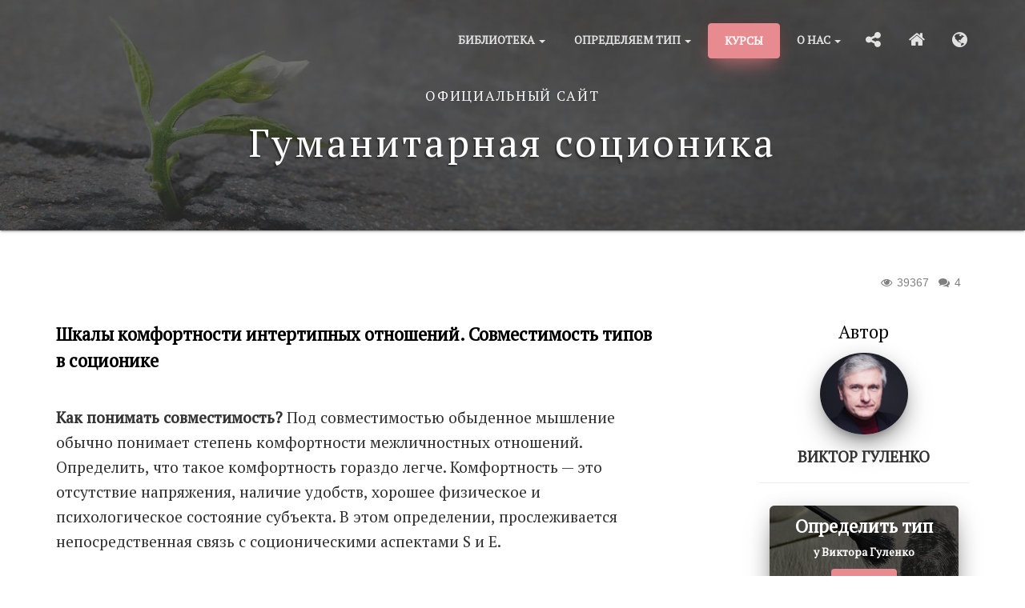

--- FILE ---
content_type: text/html; charset=UTF-8
request_url: https://socioniks.net/article/?id=102
body_size: 17919
content:
<!doctype html>
<html>
    <head>
        <meta charset="utf-8" />
        <meta http-equiv="X-UA-Compatible" content="IE=edge,chrome=1" />
        <meta content='width=device-width, initial-scale=1.0, maximum-scale=1.0, user-scalable=0' name='viewport' />
        <meta name="viewport" content="width=device-width" />
        <!-- The above 4 meta tags *must* come first in the head -->

        <meta name="google-site-verification" content="kiWJhKuB-x7jtoMkr7i5iTA3YiF3QtOMUWN5vqMmjHk" />
        <meta name="keywords" content="Совместимость соционика, Совместимость типов соционика, совместимость типов, отношения между типами, отношения между, интертипные отношения, отношения типов, межличностные отношения, соционика отношения, интертипные, соционика интертипные, Соционика совместимость типов личности">
        <meta name="description" content="Как понимать совместимость, комфортность интертипных отношений в соционике? Совместимость между типами...">

        
        <title>Шкалы комфортности интертипных отношений. Совместимость типов в соционике</title>
        <link rel="shortcut icon" type="image/x-icon" href="https://socioniks.net/favicon.ico" />
        <link rel="icon" type="image/x-icon" href="https://socioniks.net/favicon.ico" />

        <link href="https://socioniks.net/public/css/bootstrap.css" rel="stylesheet" type="text/css" />
        <link href="https://socioniks.net/public/css/gaia.css?1750433150" rel="stylesheet" type="text/css" />
        <link href="https://socioniks.net/public/css/main.css?1750433150" rel="stylesheet" type="text/css" />
        <link href="https://socioniks.net/public/css/pagination.css?1750433150" rel="stylesheet" type="text/css" />
        <link href="https://socioniks.net/public/css/font-awesome.min.css" rel="stylesheet" type="text/css">
        <link href="https://fonts.googleapis.com/css?family=PT+Serif" rel="stylesheet">
        <link href="https://socioniks.net/public/css/pe-icon-7-stroke.css" rel="stylesheet" type="text/css">
           
        <!-- Global Site Tag (gtag.js) - Google Analytics -->
        <!-- Google tag (gtag.js) -->
        <script async src="https://www.googletagmanager.com/gtag/js?id=G-7JEB8Q6H4Y"></script>
        <script>
            window.dataLayer = window.dataLayer || [];
            function gtag(){dataLayer.push(arguments);}
            gtag('js', new Date());

            gtag('config', 'G-7JEB8Q6H4Y');
        </script>

    </head>

    <script src="https://socioniks.net/public/js/jquery.min.js" type="text/javascript"></script>

    <body>
        <script>
         window.fbAsyncInit = function() {
         FB.init({
         appId      : '1886779308208171',
         xfbml      : true,
         version    : 'v2.8'
         });
         };

         (function(d, s, id){
         var js, fjs = d.getElementsByTagName(s)[0];
         if (d.getElementById(id)) {return;}
         js = d.createElement(s); js.id = id;
         js.src = "//connect.facebook.net/ru_RU/sdk.js";
         fjs.parentNode.insertBefore(js, fjs);
         }(document, 'script', 'facebook-jssdk'));
        </script>

        <nav class="navbar navbar-default navbar-transparent navbar-fixed-top" color-on-scroll="50">
            <!-- if you want to keep the navbar hidden you can add this class to the navbar "navbar-burger"-->
            <div class="container">
                <div class="navbar-header">
                    <button id="menu-toggle" type="button" class="navbar-toggle" data-toggle="collapse" data-target="#example">
                        <span class="sr-only">Toggle navigation</span>
                        <span class="icon-bar bar1"></span>
                        <span class="icon-bar bar2"></span>
                        <span class="icon-bar bar3"></span>
                    </button>
                    

                    <!--     <a href="https://socioniks.net/article/?id=261">
                            <h5>
                                <span class="shortnameheader" style="color:#e78b90 !important">Онлайн курс "С нуля", 6 апреля</span>
                                <span class="longnameheader" style="color:#e78b90 !important">Онлайн курс "С нуля", 6 апреля</span> 
                            </h5>  
                            
                       <a href="https://socioniks.net/article/?id=210">
                            <h5>
                                <span class="shortnameheader" style="color:#e78b90 !important">-10% на онлайн типирование в мае</span>
                                <span class="longnameheader" style="color:#e78b90 !important">-10% на онлайн типирование в мае</span> 
                            </h5>
                        
                       
                                          
                     <!-- <h5>
                            <span class="shortnameheader" style="color:#e78b90 !important">С Новым 2025 годом!</span>
                            <span class="longnameheader" style="color:#e78b90 !important">С Новым 2025 годом!</span> 

                        </h5>
                    
                        <a href="https://socioniks.net/article/?id=255">
                            <h5>
                                <span class="shortnameheader" style="color:#e78b90 !important">"Функции в соционике", онлайн с 19.03</span>
                                <span class="longnameheader" style="color:#e78b90 !important">"Функции в соционике", онлайн с 19 марта</span> 
                            </h5>
                        
                        
                                                        
                        
                    <h5>
                        <span style="color:#e78b90 !important">STOP the WAR !!!</span>
                            
                        </h5>
                        <a href="https://socioniks.net/article/?id=210">
                         <h5>
                            <span style="color:#e78b90 !important">-15% на типирование у Гуленко в Январе!</span>
                            
                        </h5>-->
                    <!--
                        <h5>
                            <span class="shortnameheader" style="color:#e78b90 !important">Курсы соционики в Киеве, 3.10</span>
                            <span class="longnameheader" style="color:#e78b90 !important">Курсы соционики в Киеве с 3 октября</span> 

                        </h5>
                            
                        -->   
                            
                       
                    </a>
                </div>
                <div class="collapse navbar-collapse ">
                    <ul class="nav navbar-nav navbar-right navbar-uppercase">
                        <li class="dropdown">
                            <a href="#" class="dropdown-toggle" data-toggle="dropdown">Библиотека <span class="caret"></span></a>
                            <ul class="dropdown-menu dropdown-danger">
                                <li>
                                    <a href="https://socioniks.net/basicknowledge/">Основы науки</a>
                                </li>
                                <li>
                                    <a href="https://socioniks.net/sociotype/">Социотипы</a>
                                </li>
                                <li>
                                    <a href="https://socioniks.net/basicknowledge/#podtyp">Подтипы</a>
                                </li>
                                <li>
                                    <a href="https://socioniks.net/relation/">Отношения</a>
                                </li>
                                <!--<li>
                                    <a href="https://socioniks.net/article/?id=113"></a>
                                </li>-->
                                 <li>
                                    <a href="https://socioniks.net/model/">Модель G. +Таблица</a>
                                </li>
                                <li>
                                    <a href="https://socioniks.net/functions/">Функции. Таблица</a>
                                </li>
                                
                                <li>
                                    <a href="https://socioniks.net/recommendation/">Рекомендации</a>
                                </li>
                                <li>
                                    <a href="https://socioniks.net/consultation/">Вопросы - Ответы</a>
                                </li>
                                
                                <li>
                                    <a href="https://socioniks.net/video/">Видео</a>
                                </li>
                                <li>
                                    <a href="https://socioniks.net/freevideo/">Видео <b style="color: #e78b90">бесплатные</b></a>
                                </li>
                                <li>
                                    <a href="https://socioniks.net/article/">Новые статьи</a>
                                </li>
                                
                            </ul>
                        </li>

                        <li class="dropdown">
                            <a href="#" class="dropdown-toggle" data-toggle="dropdown">Определяем тип <span class="caret"></span></a>
                            <ul class="dropdown-menu dropdown-danger">
                                <li>
                                    <a href="https://socioniks.net/sociodiagnostic/">Как определять тип</a>
                                </li>
                                <li>
                                    <a href="https://socioniks.net/test/">Пройти тест</a>
                                </li>
                                <li>
                                    <a href="https://socioniks.net/article/?id=210">Узнать тип у Гуленко</a>
                                </li>
                                <li>
                                    <a href="https://socioniks.net/famouspeople/">Известные люди</a>
                                </li>
                            </ul>
                        </li>

                        
                        <li>
                            <a href="https://socioniks.net/training/" class="btn btn-danger btn-fill">Курсы</a>
                        </li>
                        <!--<li>
                            <a href="https://socioniks.net/training/" >Курсы</a>
                        </li>-->
                        <li class="dropdown" style="margin-right: -5px">
                            <a href="#" class="dropdown-toggle" data-toggle="dropdown" role="button" aria-haspopup="true" aria-expanded="false">О нас <span class="caret"></span></a>
                            <ul class="dropdown-menu dropdown-danger">
                                <li>
                                    <a href="https://socioniks.net/aboutus/">О школе</a>
                                </li>
                                <li>
                                    <a href="https://socioniks.net/service/">Услуги</a>
                                </li>
                                <li>
                                    <a href="https://socioniks.net/training/">Обучение</a>
                                </li>
                                <li>
                                    <a href="https://socioniks.net/klub/">Клуб в Киеве</a>
                                </li>
                                <li>
                                    <a href="https://socioniks.net/news/">Новости</a>
                                </li>
                                <li>
                                    <a href="https://socioniks.net/reviews/">Отзывы</a>
                                </li>
                                <li>
                                    <a href="https://socioniks.net/contactus/">Контакты</a>
                                </li>
                            </ul>
                        </li>



                        <!--<li class="dropdown" >
                            <a href="#gaia" class="dropdown-toggle" data-toggle="dropdown">
                                <i class="fa fa-search"></i>
                            </a>
                            <ul class="dropdown-menu dropdown-danger">
                                <li>
                                    <a href="https://socioniks.net/article/search">
                                        <i class="fa fa-search"></i> Статьи
                                    </a>
                                </li>
                                <li>
                                    <a href="https://socioniks.net/consultation/#search">
                                        <i class="fa fa-comments-o"></i> Консультации
                                    </a>
                                </li>
                                <li>
                                   <a href="https://socioniks.net/video/">
                                       <i class="fa fa-file-video-o"></i> Видео
                                   </a>
                                </li>
                                
                            </ul>
                        </li>-->
                        


                        <li class="dropdown">
                            <a href="#gaia" class="dropdown-toggle" data-toggle="dropdown">
                                <i class="fa fa-share-alt"></i>
                            </a>
                            <ul class="dropdown-menu dropdown-danger">
                                <li>
                                    <a href="https://www.facebook.com/humanitarian.socionics/">
                                         Facebook
                                    </a>
                                </li>
                                <li>
                                    <a href="https://www.youtube.com/channel/UC9mVDqqxdeHeMJN5lebx-Bw">
                                        Youtube
                                    </a>
                                </li>
                                
                                <li>
                                    <a href="https://www.instagram.com/socionicss">
                                        Instagram
                                    </a>
                                </li>
                                <li>
                                    <a href="https://www.t.me/humanitarian_socionics_hulenko">
                                        Telegram
                                    </a>
                                </li>
                              <!--  <li>
                                    <a href="https://vk.com/socioniks_net">
                                        VK
                                    </a>
                                </li>
                                <li>
                                    <a href="https://ok.ru/group/61307204599882">
                                        Odnoklassniki
                                    </a>
                                </li>
                                
                                    
                                <li>
                                    <a href="#"><i class="fa fa-instagram"></i> Instagram</a>
                                </li>-->
                            </ul>
                        </li>
                        
                        <li>
                            <a href="https://socioniks.net/index/" ><i class="fa fa-home"></i></a>
                        </li>
                        
                        <li class='dropdown'><a href='<?php echo URL; ?>en/' class='dropdown-toggle' data-toggle='dropdown' style='font-size: 15px !important'><i class='fa fa-globe'></i></a><ul class='dropdown-menu dropdown-danger'><li><a href='https://socioniks.net/ua/'><img alt='ru' src='https://socioniks.net/public/img/flags/ua.png' class='flag' />Українська</a></li><li><a href='https://socioniks.net/'>RU</a></li><li><a href='https://socioniks.net/en/'><img alt='ru' src='https://socioniks.net/public/img/flags/en.png' class='flag' />ENGLISH</a></li></ul></li>                    </ul>
                </div>
            </div>
        </nav>


        <div class="section section-header section-header-about">
            <div class="parallax filter filter-color-black">
                <div class="image header-article-image-height" style="background-image: url('https://socioniks.net/public/img/headers/header_title.jpg')"></div>
                <div class="container" >
                    <div class="content title-header1">
                        <p style="font-size: 17px">Официальный сайт</p>
                        <h1>Гуманитарная соционика</h1>
                        <div  class="">
                            <span class="display-none">♦</span>
                        </div>
                        <h5 class="margine-header-h4"></h5>
                    </div>
                </div>
            </div>

        </div>

        <div style="min-height: calc(50vh - 218px);">
            <script>
    /*
     window.fbAsyncInit = function() {
     FB.init({
     appId      : '',
     xfbml      : true,
     version    : 'v2.8'
     });
     };

     (function(d, s, id){
     var js, fjs = d.getElementsByTagName(s)[0];
     if (d.getElementById(id)) {return;}
     js = d.createElement(s); js.id = id;
     js.src = "//connect.facebook.net/ru_RU/sdk.js";
     fjs.parentNode.insertBefore(js, fjs);
     }(document, 'script', 'facebook-jssdk'));*/
</script>

<input type="hidden" id="IDEdt" name="IDEdt" value="102">

<div class="section section-blog-post">
    <div class="container">
        <div class="row">
            <div class="col-md-12">
                <div class="article_icons" title="Количество комментариев">
                    <i class="fa fa-comments"></i> <span class="CountComments">4</span>
                </div>
                <div class="article_icons" title="Количество просмотров">
                    <i class="fa fa-eye"></i> 39367                </div>
            </div>
        </div>





        <div class="row">

            <!--Начало первой колонки-->
            <div class="col-md-8">
                
                <div class="content-blog ">
                    <h3 class="article-title">Шкалы комфортности интертипных отношений. Совместимость типов в соционике</h3>
                    <br/>
                    <p><strong>Как понимать совместимость? </strong>Под совместимостью обыденное мышление обычно понимает степень комфортности межличностных отношений. Определить, что такое комфортность гораздо легче. Комфортность &mdash; это отсутствие напряжения, наличие удобств, хорошее физическое и психологическое состояние субъекта. В этом определении, прослеживается непосредственная связь с соционическими аспектами S и E.</p>

<p>В словаре по психологии нахожу, что межличностная совместимость &mdash; это взаимное приятие в совместной деятельности. Какая деятельность имеется в виду? Если любая, то такое определение просто фикция, ведь опытный психолог вам скажет, что абсолютной совместимости не существует. Если имеется в виду работа, то речь идёт всего лишь о частном случае совместимости. Есть много пониманий совместимости, все они отражают различные стороны жизнедеятельности человека.</p>

<blockquote>
<p><span style="font-size:18px"><strong><em>Соционика. Нет такого человека, который бы оказался одинаково совместимым с вами во всех ситуациях.</em></strong></span></p>

<p><em><a href="https://socioniks.net/relation/"><small>Интертипные отношения в Гуманитарной соционике</small></a></em></p>
</blockquote>

<p>Комфортность в повседневном труде, комфортность в преодолении экстремальных ситуаций, комфортность в ведении дискуссии. Нет такого человека, который бы оказался одинаково совместимым с вами во всех этих ситуациях.</p>

<p>Очевидно, что стоит говорить не менее, чем о 16 видах комфортности. Каждая из них имеет свою собственную шкалу градаций. Их можно разделить по большим областям: комфортность социальная, рабочая, воспитательная, интеллектуальная. Меня интересует в данном докладе та разновидность социальной комфортности, которую можно назвать семейно-бытовой. Так что анализировать я буду SЕ-комфортность и никакую другую.</p>

<p><strong>Квадры по убыванию удобств. </strong>Совместимость типов в Гуманитарной соционике</p>

<p>Обсудим вопрос о логике, которую я заложу в искомую шкалу. Он сводится к тому, по какому принципу ранжировать все интертипные отношения в ряд &mdash; от наиболее до наименее комфортных. Прибегну к теории релятивной соционики, согласно которой каждое отношение имеет один из 16-ти соционических типов.</p>

<p>Отношения, как и обычные типы, подразделяются на четыре квадры. Психологическая комфортность в квадрах изучена более чем достаточно. Квадры как целостные коммуникативные единицы легко поддаются ранжированию по SЕ-шкале.</p>

<p>Наиболее комфортная атмосфера складывается в первой квадре. Это самая семейная квадра, культивирующая оба аспекта психологической совместимости &mdash; сенсорный S и этический Е. Это квадра коллективистов, в ней всё делают сообща, старшие заботятся о младших.</p>

<p>Наименее комфортны отношения в третьей квадре, которая является атиподом первой. В период гаммы морально-психологическая атмосфера наиболее нестабильна, S- и Е-ценности уходят на задний план. Традиционная семья рушится, с ней конкурируют экспериментальные формы супружества &mdash; гостевой, бездетный, однополый брак и т. п.</p>

<p>В четвёртой и второй квадрах атмосфера промежуточная по своей комфортности.</p>

<p>В квадре дельта царит мир и покой, но в ней маловато открытой эмоциональности и детской непосредственности, так характерной для счастливой семьи. Её заменяет сознательный труд по укреплению материального благосостояния. Место романтизма заменяет прагматизм: взамен ценности Е на первый план выходит ценность Р.</p>

<blockquote>
<p><span style="font-size:18px"><strong><em>Соционика. Наиболее комфортные - альфа-отношения, дискомфортные - гамма-отношения.</em></strong></span></p>

<p><em><a href="https://socioniks.net/relation/"><small>Интертипные отношения в Гуманитарной соционике</small></a></em></p>
</blockquote>

<p>В квадре бета стабильность удерживается за счёт силового компонента F. Эта квадра очень романтична, эмоции Е приобретают в ней форму страсти. Однако сенсорного комфорта S она лишена. А по нашему требованию именно физическое расслабление играет важнейшую роль в полноценной семейно-бытовой совместимости.</p>

<p>Таким образом, мы получили в качестве промежуточного результата обобщённый ряд комфортности, состоящий из четырёх последовательных ступеней:<br />
1. наиболее комфортные - альфа-отношения,<br />
2. средней комфортности - дельта-отношения,<br />
3. комфортность ниже средней - бета-отношения,<br />
4. наименее комфортные (дискомфортные) - гамма-отношения.</p>

<p><strong>Темпераменты внутри квадры. </strong>Совместимость типов в Гуманитарной соционике<br />
Следующая проблема в том, как проранжировать четыре отношения внутри квадральной группы. Логика дальнейшего ранжирования будет связана с темпераментом отношения. Напомню, что темперамент понимается в социоанализе как сочетание шкал динамика/статика и экстра/интроверсия.</p>

<p>Первая посылка. Более комфортная психологическая атмосфера складывается в диаде, связанной динамическими отношениями. Тогда партнёры живут легко и интересно, не попадают в тягостные ситуации зацикливания. В статических отношениях наступают неизменные, продолжающиеся длительное время состояния, для преодоления которых требуются значительные усилия.</p>

<p>Вторая посылка. Для семьи больше подходят интровертные отношения, чем экстравертные. Почему? Потому что они спокойнее, душевнее, глубже. Жизнь семьи не должна протекать напоказ, словно в большой группе. Это маленький замкнутый мир со своими одним её обитателям понятными законами и привычками, о которых потом с такой теплотой вспоминаешь вдали от родного дома.</p>

<p>Итак, завершаем расстановку ИО по комфортности. Темпераменты убывают по этому качеству следующим порядком: интродинамический &mdash; &gt; экстрадинамический &mdash; &gt; интростатический &mdash; &gt; экстрастатический. Все шестнадцать отношений выстраиваются в такой ряд:</p>

<table align="center" border="1" cellpadding="1" cellspacing="1">
	<tbody>
		<tr>
			<td style="text-align:center"><span style="font-size:14px">ДУ, АК, ЗЕ, ТО<span style="color:#FF0000"> <strong>&gt;</strong></span></span></td>
			<td style="text-align:center"><span style="font-size:14px">ПД, ПЗ, ПР, РО<span style="color:#FF0000"> <strong>&gt;</strong></span></span></td>
		</tr>
		<tr>
			<td style="background-color:rgb(231, 139, 144); text-align:center"><span style="font-size:14px"><span style="color:#FFFFFF"><strong>Альфа</strong></span></span></td>
			<td style="background-color:rgb(231, 139, 144); text-align:center"><span style="font-size:14px"><span style="color:#FFFFFF"><strong>Дельта</strong></span></span></td>
		</tr>
		<tr>
			<td colspan="2" style="text-align:center"> </td>
		</tr>
		<tr>
			<td style="text-align:center"><span style="font-size:14px">МИ, ОЗ, ОР, ДЕ<span style="color:#FF0000"> <strong>&gt;</strong></span></span></td>
			<td style="text-align:center"><span style="font-size:14px">ПО, КВ, КФ, СЭ</span></td>
		</tr>
		<tr>
			<td style="background-color:rgb(231, 139, 144); text-align:center"><span style="font-size:14px"><span style="color:#FFFFFF"><strong>Бета</strong></span></span></td>
			<td style="background-color:rgb(231, 139, 144); text-align:center"><span style="font-size:14px"><span style="color:#FFFFFF"><strong>Гамма</strong></span></span></td>
		</tr>
	</tbody>
</table>

<p> </p>

<p>Внутриквадральное ранжирование отношений по комфортности имеет ещё и следующее объяснение. Соционические темпераменты хорошо перекликаются с пятью способами поведения в конфликте по Томасу-Килменну: сотрудничество, приспособление, компромисс, уклонение, соперничество.</p>

<p>Сотрудничество и приспособление мы сольём для наших целей в один стиль. Разница между ними в том, что сотрудничество предполагает обоюдное приспособление. Будем считать, что приспособление &mdash; это просто слабый вариант сотрудничества.</p>

<p>К сотрудничеству в устранении конфликта тяготеют по своей природе типы восприимчиво-адаптивного темперамента. Линейно-напористые типы гораздо более воинственны, но в силу присущего им рационализма всё же идут на компромиссы. Уравновешенно-стабильные типы предпочитают уклонятся от конфликта до последней возможности. И, наконец, гибко-разворотливые типы отличаются наибольшим настроем на победу в столкновении. Их способ поведения в конфликте &mdash; соперничество.</p>

<p>А теперь представлю пересечение квадральных и темпераментных свойств отношений в табличном виде:</p>

<p style="text-align:center"> </p>

<p style="text-align:center"> </p>

<table align="center" border="1" cellpadding="1" cellspacing="1">
	<tbody>
		<tr>
			<td style="text-align:center"> </td>
			<td style="text-align:center"><span style="font-size:14px"><strong>Сотрудн.</strong></span></td>
			<td style="text-align:center"><span style="font-size:14px"><strong>Компром.</strong></span></td>
			<td style="text-align:center"><span style="font-size:14px"><strong>Уклон.</strong></span></td>
			<td style="text-align:center"><span style="font-size:14px"><strong>Соперн.</strong></span></td>
		</tr>
		<tr>
			<td style="background-color:rgb(231, 139, 144); text-align:center"><span style="font-size:14px"><span style="color:#FFFFFF"><strong>Альфа</strong></span></span></td>
			<td style="text-align:center"><span style="font-size:14px">ДУ (1)</span></td>
			<td style="text-align:center"><span style="font-size:14px">АК (2)</span></td>
			<td style="text-align:center"><span style="font-size:14px">ЗЕ (3)</span></td>
			<td style="text-align:center"><span style="font-size:14px">ТО (4)</span></td>
		</tr>
		<tr>
			<td style="background-color:rgb(231, 139, 144); text-align:center"><span style="font-size:14px"><span style="color:#FFFFFF"><strong>Дельта</strong></span></span></td>
			<td style="text-align:center"><span style="font-size:14px">ПД (5)</span></td>
			<td style="text-align:center"><span style="font-size:14px">ПЗ (6)</span></td>
			<td style="text-align:center"><span style="font-size:14px">ПР (7)</span></td>
			<td style="text-align:center"><span style="font-size:14px">РО (8)</span></td>
		</tr>
		<tr>
			<td style="background-color:rgb(231, 139, 144); text-align:center"><span style="font-size:14px"><span style="color:#FFFFFF"><strong>Бета</strong></span></span></td>
			<td style="text-align:center"><span style="font-size:14px">МИ (9)</span></td>
			<td style="text-align:center"><span style="font-size:14px">ОЗ (10)</span></td>
			<td style="text-align:center"><span style="font-size:14px">ОР (11)</span></td>
			<td style="text-align:center"><span style="font-size:14px">ДЕ (12)</span></td>
		</tr>
		<tr>
			<td style="background-color:rgb(231, 139, 144); text-align:center"><span style="font-size:14px"><span style="color:#FFFFFF"><strong>Гамма</strong></span></span></td>
			<td style="text-align:center"><span style="font-size:14px">ПО (13)</span></td>
			<td style="text-align:center"><span style="font-size:14px">КВ (14)</span></td>
			<td style="text-align:center"><span style="font-size:14px">КФ (15)</span></td>
			<td style="text-align:center"><span style="font-size:14px">СЭ (16)</span></td>
		</tr>
	</tbody>
</table>

<p style="text-align:center"> </p>

<p><strong>Познакомимся с сюрпризами. </strong>Совместимость типов в Гуманитарной соционике</p>

<p>Порядок следования отношений в полученной шкале имеет ряд особенностей, которые наверняка вызовут у многих социоников недоумение. Поэтому сделаю необходимые пояснения.</p>

<p><strong>Первый сюрприз.</strong></p>

<p>Ревизия попадает в категорию отношений средней комфортности, в то время как большинство социоников занесут её в разряд дискомфортных отношений. Дело здесь в том, что традиционная соционика не отличает прямую ревизию (ПР) от обратной (ОР). Когда в ревизной диаде лидирует ревизор, а ривизуемый мирится с таким положением дел, то складывается отношение прямой ревизии. Оно характеризуется снисходительно-мягким, гуманным отношением первого ко второму.</p>

<blockquote>
<p><span style="font-size:18px"><strong><em>Соционика. Ревизию Гуманитарная соционика относит не к дискомфортным, а к отношениям средней комфортности. Мы понимаем </em></strong></span><span style="font-size:18px"><strong><em>разницу между прямой ревизией и обратной. </em></strong></span></p>

<p><em><a href="https://socioniks.net/relation/"><small>Интертипные отношения в Гуманитарной соционике</small></a></em></p>
</blockquote>

<p>Если же ревизуемый перехватывает инициативу и начинает играть первую роль в диаде, то отношение &laquo;переворачивается&raquo;, приобретает черты мелочного контроля и придирок. Это случай обратной ревизии, которую я отношу к категории комфортности ниже средней. То же самое происходит и со вторым асимметричным отношением в соционе &mdash; заказом. Прямой заказ, при котором бесспорно лидирует заказчик, а подзаказный не оспаривает такую расстановку сил, &mdash; это деятельное отношение со средним уровнем комфортности. Но если роль лидера в диаде перехватывает подзаказный, то отношения утрачивают свой рабочий характер. Возникает обратный заказ, комфортность которого значительно ниже, чем прямого.</p>

<p><strong>Второй сюрприз.</strong></p>

<p>Самыми дискомфортными оказываются не конфликтные (КФ), а отношения суперэго (СЭ). Объясняется уравновешенностью интростатического темперамента, которым обладает отношение соционического конфликта.</p>

<p>Конфликтёра можно определённое время игнорировать. Суперэго же воспринимает ваши действия, как умышленное создание неудобств. Вы ему невольно платите той же монетой, и завязывается порочный круг взаимных претензий. Таким образом, запомните, что суперэго &mdash; это самый неудобный для вас партнёр на близких коммуникативных дистанциях.</p>

<p><strong>Ограничения и поправки к шкале. </strong>Совместимость типов в Гуманитарной соционике</p>

<p>Следует помнить, что данный ряд комфортности в полном объёме работает лишь в случае изолированной диады. При этом совершенно не принимается во внимание внешний фактор &mdash; влияние детей, родственников, друзей, соседей и т. д. Окружающая коммуникативная среда повседневной жизни очень сильно изменяет реальную степень комфортности как в сторону понижения для комфортных отношений, так и в сторону повышения для дискомфортных отношений.</p>

<p>Человек, например, не имеет опыта квадральной коммуникации, большую часть времени он проводил либо один, либо среди представителей чужих квадр. Понятно, что альфа-отношения наладятся у него не сразу. Придётся преодолеть некоторый барьер недоверия, который отделяет привычный для него уровень комфортности от более высокой комфортной нормы в непривычной для него, хотя и своей квадре.</p>

<p>Кроме того отношения взяты отвлечённо, без учёта типологического наполнения диады. Например, двум дружелюбным Посредникам (SR) гораздо легче ужиться, чем двум заносчивым Наставникам (EI). Ревизия со стороны Гуманиста объективно будет терпеливее и мягче, чем со стороны Маршала и т. д.</p>

<p>И тем не менее изложенный принцип построения шкал комфортности имеет большое практическое значение. На его основе можно построить шкалу совместимости в любой сфере деятельности. В будущем будут выработаны поправки на искажающие факторы, и тогда проблема совместимости в группе при разных режимах её функционирования будет успешно решаться с удовлетворительной степенью точности.</p>
                </div>

                <div class="info col-md-12" style="margin-bottom: 5%; color: #e78b90; padding-left: 0; padding-top: 10px">
                    <span class="title " ><b>Будьте ближе к нам:</b></span>
                           
                    <span><b class="shortnameheader" ><div style=" margin-bottom: 2%"><br></div></b></span> 
                    <span><b class="longnameheader" style=""></b></span>

                        
                                    <span style=" padding-right: 3%">
                                        <a href="https://www.facebook.com/humanitarian.socionics" class="btn btn-social btn-simple">
                                            <i class="fa fa-facebook-square"></i> 
                                        </a>
                                    </span>

                                    <span style=" padding-right: 3%">
                                        <a href="https://www.youtube.com/channel/UC9mVDqqxdeHeMJN5lebx-Bw" class="btn btn-social btn-simple">
                                            <i class="fa fa-youtube"></i> 
                                        </a>
                                    </span>
                                    <span style=" padding-right: 3%">
                                        <a href="https://www.instagram.com/socionicss/" class="btn btn-social btn-simple">
                                            <i class="fa fa-instagram"></i> 
                                        </a>
                                    </span>
                                   
                                    <span >
                                        <a href="https://www.t.me/humanitarian_socionics_hulenko/" class="btn btn-social btn-simple">
                                            <i class="fa fa-telegram" aria-hidden="true"></i> 
                                        </a>
                                    </span>
                                    <!--<span >
                                        <a href="https://vk.com/socioniks_net" class="btn btn-social btn-simple" style="padding-left: 5.2%; padding-right: 5.2%">
                                            <i class="fa fa-vk" aria-hidden="true"></i> 
                                        </a>
                                    </span>
                                    <span >
                                        <a href="https://ok.ru/group/61307204599882" class="btn btn-social btn-simple">
                                            <i class="fa fa-odnoklassniki" aria-hidden="true"></i> 
                                        </a>
                                    </span>-->
                                
                </div>
                
                
                <!--<div class="row col-md-10" style="opacity: 0.8; margin-top: -10px">

                    <div class=" fb-like col-md-5 socialbtn-margine"  data-href="https://socioniks.net/article/?id=102" data-layout="button" data-action="recommend" data-size="small" data-show-faces="true" data-share="true"></div>

                    <div class="pull-left col-md-3 socialbtn-margine padding-tw">
                        <a href="https://twitter.com/share" class="twitter-share-button " data-url="https://socioniks.net/article/?id=102" data-lang="ru" data-hashtags="соционика" data-dnt="true" >Твитнуть</a>
                    </div>
                    <div class="pull-left col-md-3 socialbtn-margine padding-google">
                        <div class="g-plus " data-action="share" data-annotation="none" data-height="21" data-href="https://socioniks.net/article/?id=102">
                        </div>
                    </div>
                </div>-->




                <div class="separator separator-danger" style="margin-top: 7%">♦</div>

                <div  style="margin-top: 5%">
                                        <div class="pull-left">
                            <h3 class="media-heading " style="color: #333; "><b>Комментарии</b></h3>
                            <div class="media"><div class="avatar avatar-danger pull-left avatar-raised"><img src="https://socioniks.net/public/img/nologo.png" alt="" /></div><div class="media-body"><h3 class="media-heading ">Айнар</h3><h5 class="text-muted pull-right text-xs">02.03.2020 07:47</h5><h5 class="font-comment-xs ">У вас перепутаны названия квадр в таблице? Дельта и бета</h5></div></div><div class="media"><div class="avatar avatar-danger pull-left avatar-raised"><img src="https://socioniks.net/public/img/nologo.png" alt="" /></div><div class="media-body"><h3 class="media-heading ">яна</h3><h5 class="text-muted pull-right text-xs">17.11.2019 21:16</h5><h5 class="font-comment-xs ">почему это бета лишина сенсорного комфорта</h5></div></div><div class="media"><div class="avatar avatar-danger pull-left avatar-raised"><img src="https://socioniks.net/public/img/nologo.png" alt="" /></div><div class="media-body"><h3 class="media-heading ">Мойно</h3><h5 class="text-muted pull-right text-xs">01.02.2019 00:02</h5><h5 class="font-comment-xs ">Получается, что Родитель-Подревизный хуже, чем родитель-Ревизор, потому что в таком случае может получиться как раз Обратная Ревизия</h5></div></div><div class="media"><div class="avatar avatar-danger pull-left avatar-raised"><img src="https://socioniks.net/public/img/faces/an4.jpg" alt="" /></div><div class="media-body"><h3 class="media-heading ">Анастасия (админ)</h3><h5 class="text-muted pull-right text-xs">02.10.2017 20:24</h5><h5 class="font-comment-xs ">Andrey Novikov, спасибо Вам за внимательность.  В таблице 2. названия квадр действительно были не на своих местах, во время перенесения данных в таблицу закралась ошибка. Сейчас все исправлено.  В таблице 1. ошибок не было. </h5></div></div>                        </div>
                    <div class="text-right">
                        <button type="button" class="btn btn-danger btn-danger-sadow btn-fill ">Добавить комментарий
                        </button>
                    </div>


                    <div id="NewCommentBox" class="databox" style="margin-bottom: 40px">
                        <div id="CommentBox">
                             <div class="panel-body">
                                <div class="row" style="padding-top: 5px;">
                                    <div id="CommentMessageBox" class="messagebox_inner collapse">
                                    </div>

                                                                        <div class="col-md-6 col-sm-12">
                                      <div class="form-group">
                                          <input id="UserNameEdt" name="UserNameEdt" type="text" class="form-control required" value="" placeholder="Ваше имя*" >
                                      </div>
                                    </div>

                                    <div class="col-md-6 col-sm-12">
                                        <div class="form-group">
                                            <input id="UserEmailEdt" name="UserEmailEdt" type="email" class="form-control required rule_email" value="" placeholder="Ваша почта*" >
                                        </div>
                                    </div>
                              
                                    <div class="col-md-12">
                                        <div class="form-group">
                                            <span id="CommentLengthLbl" class="CommentLength text-xs">Осталось 1000 символов</span>
                                            <textarea id="CommentEdt" name="CommentEdt" class="form-control required" rows="5" maxlength="1000" placeholder="Ваш неотразимый текст"></textarea>
                                        </div>


                                        <div class="text-center">
                                            <button id="AddCommentBtn" class="btn btn-danger smm btn-danger-sadow btn-fill " onclick="AddCommentBtnClick();"><i id="AddCommentIcon" class="fa fa-spinner fa-spin display_none" style="width: 13px;"></i> Опубликовать</button>
                                        </div>
                                    </div>
                                </div>
                            </div>
                        </div>
                    </div>

                
                </div>

                <!--
                '<div class="media-footer">'.
                    '<button class="btn btn-info btn-simple" style="margile-left: 30px">'.
                        '<i class="fa fa-reply" ></i>'.
                        'Reply'.
                    '</button>'.
                '</div>'.
                дизайн
                <div class="media-area">
                    <div class="media">
                        <div class="media-body">

                            <div class="media media-comment" !!!!!! style="margin-left: 90px">
                                <a href="#" class="avatar avatar-danger pull-left avatar-raised">
                                    <img class="media-object" src="https://socioniks.net/public/img/faces/face_4.jpg">
                                </a>
                                <div class="media-body">
                                    <h3 class="media-heading">Mike Tompson</h3>
                                    <h5 class="text-muted pull-right">Mar 23, 09:42 </h5>
                                    <p>If you’ve been around Dribbble, Behance, or any other design community lately, you’ve probably seen the recent trend of mixing flat design with big, beautiful diffused drop shadows. On the face of it, you might think, “That’s just a big drop shadow applied to a rectangle,” but you’d be sorely mistaken. </p>
                                    <div class="media-footer">
                                        <button class="btn btn-danger btn-simple pull-right">
                                            <i class="fa fa-heart fa-heart-o"></i>
                                            4
                                        </button>
                                    </div>
                                </div>
                            </div>
                        </div>
                    </div>
                </div>  -->

                <!--Конец первой колонки-->
            </div>




            <div class="col-md-3 col-md-offset-1 text-center">
                <h3 style=" margin-top: 40px">Автор</h3>
                <div class="author">
                    <a href="https://socioniks.net/author/?id=1">
                    <div class="avatar avatar-raised">
                        <img src="https://socioniks.net/db/img/authors/logo/1.png?1750428468" alt="" />
                    </div>

                    <div class="description text-center ">
                        <h3 class="big-text author-name">Виктор Гуленко</h3>
                    </div>
                    </a>
                </div>
                <hr class="hr-small" >


                <!--
                <h4 style="margin-top: 40px">Категории</h4>
                <span class="label label-fill label-danger">Квадра Альфа</span>
                <span class="label label-fill label-danger">Социон</span>
                <span class="label label-fill label-danger">Lifestylyyyye</span>
                <span class="label label-fill label-danger">Breakfast</span>
                -->



                <div class="card2 card2-raised card2-background" style="background-image: url('https://socioniks.net/public/img/headers/lacky3.jpg'); width: 90% !important; margin-top: 3%; margin-bottom: 1%; max-width: 330px !important">
                    <div class="content box-diagnostic" >
                        <h3 style="margin-top: 9px">
                        <a href="https://socioniks.net/article/?id=210" class="text-white-index">Определить тип</a>
                        </h3>
                        <h5 class="text-white-index" style=" padding-bottom: 8px; margin-top: -10px; font-size: 14px">у Виктора Гуленко</h5>
                       <!-- <p class="card-description " style=" max-width: 500px">
                            "Абсолютной совмес тимости"
                        </p>
                       -->
                       <a href="https://socioniks.net/contactus/#contact-us-form" class="btn-xs btn-fill btn-danger" style="font-size: 12px">Записаться</a>
                    </div>
                </div> 
            
                <div class="info ">
                    
                    <h3 class="social-title big-text social-title1">Новости</h3>

                                                                     <div class="text-left ">
                                        <h5>
                                            <a  href="https://socioniks.net/article/?id=318">Интертипные отношения-2. Программа Продвинутого курса Гуманитарной соционики. Уровень 8 <hr class="hr-small" >
                                            </a>
                                        </h5>
                                    </div>

                                                                <div class="text-left ">
                                        <h5>
                                            <a  href="https://socioniks.net/article/?id=261">Соционика для новичков - онлайн курс Виктора Гуленко  <hr class="hr-small" >
                                            </a>
                                        </h5>
                                    </div>

                                                                <div class="text-left ">
                                        <h5>
                                            <a  href="https://socioniks.net/article/?id=305">Модель G. Обзор. Программа Продвинутого курса Гуманитарной соционики. Уровень 7 <hr class="hr-small" >
                                            </a>
                                        </h5>
                                    </div>

                            
                </div>
                
                <h3 class="big-text social-title3">Важно знать</h3>
                                <a href="https://socioniks.net/article/?id=197">
                    <div class="card2-plain card2-blog">
                        <div class="card2-image-post">
                            <img src="https://socioniks.net/db/img/articles/197/main.jpeg">
                        </div>

                        <div class="content">
                            <h5 style="color: #e78b90 !important;" class="bold social-title3">Соционическая диагностика. Виды и методы.</h5>
                            <h6 class="category" ><b style="text-transform: uppercase">Социодиагностика</b></h6>
                            <hr class="hr-small">
                        </div>
                    </div>
                </a>
                                <a href="https://socioniks.net/article/?id=338">
                    <div class="card2-plain card2-blog">
                        <div class="card2-image-post">
                            <img src="https://socioniks.net/db/img/articles/338/main.jpg">
                        </div>

                        <div class="content">
                            <h5 style="color: #00abc0 !important;" class="bold social-title3">Подтипы в соционике. Квадра Дельта. Тип Гуманист (Достоевский, ЭИИ) – креативный, доминантный, нормик и гармоник</h5>
                            <h6 class="category" ><b style="text-transform: uppercase">Подтипы</b></h6>
                            <hr class="hr-small">
                        </div>
                    </div>
                </a>
                                
                
                
                <div class="info " style=" margin-top: 10px">
                    

                                                                     <div class="text-center">
                                        <h5>
                                            
                                            <div class="card-video-new card-video-article text-center" style="margin-bottom: 10px">
                                                 <iframe align="center"  width="100%" height="146" src="https://www.youtube.com/embed/XOy5cxLfWZs" frameborder="0" gesture="media" allow="encrypted-media" allowfullscreen></iframe>
                                            </div>
                                            <div style=" margin-bottom: 5px">
                                                <a style="color: #e78b90" href="https://socioniks.net/video/?id=67"><b >Как Аналитику выгодно подать себя при первой встрече? Рекомендации соционика Виктора Гуленко</b> 
                                                </a>
                                                <div class=" col-md-12">
                                                    <a class=" btn btn-video pull-right" href="https://training.academy/uk/offer/sobesedovanie-analitik-intj-kontroliruyushchaya-funktsiya-modeli-g/?affilate=elink&utm_source=expert&utm_medium=elink" style=" margin-top: 13px; margin-bottom: -5px; " >заказать видео
                                                    </a>
                                                    <b class="pull-left"  style=" margin-top: 11.5px; margin-bottom: -5px; color: #c5a47e; font-size: 13px;" >Видео: <b >1 ч 29 мин</b> 
                                                    </b>
                                                </div>
                                            </div>
                                            
                                            <br><hr class="hr-small" >
                                                
                                              
                                        </h5>
                                    </div>

                            
                </div>
                
                
                <div class="card2 card2-raised card2-background" style="background-image: url('https://socioniks.net/public/img/headers/english1.jpg'); width: 90% !important; opacity: 0.8; margin-top: 3%; margin-bottom: 1%; max-width: 330px !important;">
                    <div class="content box-diagnostic" >
                        <h3 style="margin-top: 9px">
                        <a href="https://socioniks.net/en/article/?id=273" class="text-white-index">Find out your type</a>
                        </h3>
                        <h5 class="text-white-index" style=" padding-bottom: 8px; margin-top: -10px; font-size: 14px">V. Hulenko for english speakers </h5>
                       
                       
                       <a href="https://socioniks.net/en/contactus/#contact-us-form" class="btn-xs btn-fill btn-danger" style="font-size: 12px">Contact us</a>
                    </div>
                </div> 
                
                <div class="info consultsmd">
                        <h3 class="big-text social-title text-center ">Консультации</h3>
                                            <div class="card2-blog box-post-konsalt text-left">
                        <h5 >
                            <a class="article-cross-title" href="https://socioniks.net/consultation/?id=545"><b>Cуперфункции в соционике. Как они проявляются? Вопрос соционику Виктору Гуленко</b></a>
                        </h5>
                        <div>
                            <b class="text-danger konsalt-home-description">Виктор Гуленко<i class="pe-7s-pen name-text-konsalt"></i></b><p class="card-description text-home-konsalt ">Под супер-функцией я понимаю полную функцию, которая объединяет в себе как экстравертную, так и интровертную её половину. Проблема в том...</p>
                        </div>
                    </div>

                                       <div class="card2-blog box-post-konsalt text-left">
                        <h5 >
                            <a class="article-cross-title" href="https://socioniks.net/consultation/?id=592"><b>Может ли тип иметь 2 акцентуации по обеим логикам, функциям L и P? Вопрос соционику Виктору Гуленко</b></a>
                        </h5>
                        <div>
                            <b class="text-danger konsalt-home-description">Виктор Гуленко<i class="pe-7s-pen name-text-konsalt"></i></b><p class="card-description text-home-konsalt ">Действительно, человек часто имеет две акцентуации – одну на далёкой дистанции, заметную в социуме и одну на...</p>
                        </div>
                    </div>

                                   </div>
                <br>
                <div class="card2 card2-raised card2-background" style="background-image: url('https://socioniks.net/public/img/headers/full_socion.jpg'); width: 90% !important; opacity: 0.8; margin-top: 3%; margin-bottom: 1%; max-width: 330px !important;">
                    <div class="content box-diagnostic" >
                        <h3 style="margin-top: 9px">
                        <a href="https://socioniks.net/article/?id=306" class="text-white-index">Весь социон!</a>
                        </h3>
                        <h5 class="text-white-index" style=" padding-bottom: 8px; margin-top: -10px; font-size: 14px">12 января 2020. ФОТО. ВИДЕО </h5>
                       
                       
                       <a href="https://socioniks.net/article/?id=306" class="btn-xs btn-fill btn-danger" style="font-size: 12px">Смотреть</a>
                    </div>
                </div> 
                
            </div>

        </div>

    </div>
</div>


<div class="section section-gray">
    <div class="title">
        <h4 class="subtitle text-gray">Не пропустите, это тоже</h4>
        <h2>Интересно</h2>
        <div class="separator separator-danger">♦</div>
    </div>

    <div class="container">
        <div class="row">
            <div class="col-md-4"><div class="card2 card2-blog"><a href="https://socioniks.net/article/?id=20"><div class="card2-image"><img src="https://socioniks.net/db/img/articles/20/main.jpg"></div></a><div class="content"><a href="https://socioniks.net/article/?id=20"><h6 class="category" style="color: #e78b90 !important;"><b class="text-uppercase">Структура типа</b></h6><h4 class="card2-title">Человек не tabula rasa</h4></a><p class="card-description">Кто сосчитал сколько людей, попавших по воле случая или по собственному безволию в чуждую их соционическому типу коммуникативную среду... </p><div class="article_icons " style="margin-top: -2%; margin-bottom: 4%" ><i class="fa fa-comments" style="margin-right: 5px" ></i><span>1</span></div><div class="article_icons " style="margin-top: -2%; margin-bottom: 4%" ><i class=" fa fa-eye" style="margin-right: 5px"></i>23708</div></div></div></div><div class="col-md-4"><div class="card2 card2-blog"><a href="https://socioniks.net/article/?id=6"><div class="card2-image"><img src="https://socioniks.net/db/img/articles/6/main.jpg"></div></a><div class="content"><a href="https://socioniks.net/article/?id=6"><h6 class="category" style="color: #7accb8 !important;"><b class="text-uppercase">Дихотомии</b></h6><h4 class="card2-title">Экстраверты и интроверты. Дихотомия экстраверсия / интроверсия в соционике</h4></a><p class="card-description">Дихотомии в соционике. Экстраверсия и интроверсия. На физическом уровне экстраверты отличаются от интровертов своей способностью...</p><div class="article_icons " style="margin-top: -2%; margin-bottom: 4%" ><i class="fa fa-comments" style="margin-right: 5px" ></i><span>2</span></div><div class="article_icons " style="margin-top: -2%; margin-bottom: 4%" ><i class=" fa fa-eye" style="margin-right: 5px"></i>54736</div></div></div></div><div class="col-md-4"><div class="card2 card2-blog"><a href="https://socioniks.net/article/?id=128"><div class="card2-image"><img src="https://socioniks.net/db/img/articles/363/main.jpg"></div></a><div class="content"><a href="https://socioniks.net/article/?id=128"><h6 class="category" style="color: #7accb8 !important;"><b class="text-uppercase">Функции</b></h6><h4 class="card2-title">Позитивность и негативность функций. Гуманитарная соционика</h4></a><p class="card-description">Позитивность и негативность коммуникативных функций. Где поставить плюс, а где минус? Статья соционика Виктора Гуленко о функциях в Гуманитарной соционике...</p><div class="article_icons " style="margin-top: -2%; margin-bottom: 4%" ><i class="fa fa-comments" style="margin-right: 5px" ></i><span>2</span></div><div class="article_icons " style="margin-top: -2%; margin-bottom: 4%" ><i class=" fa fa-eye" style="margin-right: 5px"></i>13779</div></div></div></div>        </div>
    </div>
</div>

<!--  <div class="row">
        <h4 class="social-title">Поделиться</h4>
                <div >
                    <button class="btn btn-social btn-simple "><i class="fa fa-facebook-square"></i></button>
                    <button class="btn btn-social btn-simple "><i class="fa fa-twitter"></i></button>
                    <button class="btn btn-social btn-simple "><i class="fa fa-instagram"></i></button>
                    <button class="btn btn-social btn-simple "><i class="fa fa-google-plus-square" ></i></button>
                </div>
        </div>-->

<!--
<div class="row">

          <div class="col-md-4 col-sm-12">
        <div class="row" style="position: relative; margin: 0 -15px;">
                    </div>
      </div>
    </div>
-->

<script>
 $().ready(function(){
 $('#UserNameEdt, #UserEmailEdt').on('input', function() {
 $(this).css("backgroundColor", "#FFFFFF");
 });

 $("#CommentEdt").on('input', function() {
 $(this).css("backgroundColor", "#FFFFFF");
 $("#CommentLengthLbl").text("Залишилось "+(1000-$(this).val().length).toString()+" символів");
 });
 });

 function LikeBtnClick(){
 $("#LikeSuccessBox").addClass("display_none");

 var form_data = new FormData();
 form_data.append("IDEdt", $('#IDEdt').val());

 $.ajax({
 type: "POST",
 url: "https://socioniks.net/app/ajax/article_like.php",
 dataType: 'text',
 data: form_data,
 cache: false,
 contentType: false,
 processData: false,
 success: function(data){
 if (data !== '') {
 var vAnswer = data.split("||");
 if (vAnswer[0] !== '') {
 // ERROR
 } else {
 // OK
 if (vAnswer[1] !== '') {
 $('.CountLikes').html(vAnswer[1]);
 $("#LikeSuccessBox").removeClass("display_none");
 }
 }
 }
 }
 });
 }

 function AddCommentBtnClick(){
 HideErrorMessageInnerPanel('CommentMessageBox');

 if (ValidateForm() === false) {
 event.preventDefault();
 return false;
 }

 $("#AddCommentIcon").removeClass("display_none");
 var form_data = new FormData();

 form_data.append("IDEdt", $('#IDEdt').val());
 form_data.append("CommentEdt", $('#CommentEdt').val());
 form_data.append("PriorNotifyStateEdt", $('#PriorNotifyStateEdt').val());

 if ($("#NotifyStateEdt").is(':checked')) {
 form_data.append("NotifyStateEdt", '1');
 } else {
 form_data.append("NotifyStateEdt", '0');
 }

 var vElement = $('#UserNameEdt');
 if (!$.isEmptyObject(vElement)) {
 form_data.append("UserNameEdt", vElement.val());
 }

 var vElement = $('#UserEmailEdt');
 if (!$.isEmptyObject(vElement)) {
 form_data.append("UserEmailEdt", vElement.val());
 }

 $.ajax({
 type: "POST",
 url: "https://socioniks.net/app/ajax/article_add_comment.php",
 dataType: 'text',
 data: form_data,
 cache: false,
 contentType: false,
 processData: false,
 success: function(data){
 var vAnswer = data.split("||");

 if (vAnswer[0] !== '') {
 ShowErrorMessageInnerPanel('CommentMessageBox', vAnswer[0]);
 } else {
 $('#CommentEdt').val('');
 $("#CommentLengthLbl").text("Залишилось 1000 символів");

 var vElement = $('#UserNameEdt');
 if (!$.isEmptyObject(vElement)) {
 vElement.val('');
 }

 var vElement = $('#UserEmailEdt');
 if (!$.isEmptyObject(vElement)) {
 vElement.val('');
 }

 if (vAnswer[1] !== '') {
 $('.CountComments').html(vAnswer[1]);
 }

 $('#NewCommentBox').after(vAnswer[2]);
 $('#CommentCollapse').collapse("hide");
 }

 $("#AddCommentIcon").addClass("display_none");
 }
 });
 }
</script>

        </div>


        <footer class="footer footer-big footer-color-black" data-color="black">
            <div class="container">
                <div class="row">
                    <div class="col-md-2 col-sm-3">
                        <div class="info">
                            <h5 class="title">Гуманитарная соционика</h5>
                            <nav>
                                <ul class="title-footer-xs">
                                    <li>
                                        <a href="https://socioniks.net/index/">На главную</a></li>
                                    <li>
                                        <a href="https://socioniks.net/test/">Пройти тест</a>
                                    </li>
                                    <li>
                                        <a href="https://socioniks.net/service/">Услуги</a>
                                    </li>
                                    <li>
                                        <a href="https://socioniks.net/video/">Видео</a>
                                    </li>
                                    <li>
                                        <a href="https://socioniks.net/training/">Обучение</a>
                                    </li>
                                    <li>
                                        <a href="https://socioniks.net/news/">Новости</a>
                                    </li>
                                    <li>
                                        <a href="https://socioniks.net/aboutus/">О нас</a>
                                    </li>
                                    
                                </ul>
                            </nav>
                        </div>
                    </div>
                    <div class="col-md-3 col-md-offset-1 col-sm-3">
                        <div class="info">
                            <h5 class="title">Контакты и Поддержка</h5>
                            <nav>
                                <ul class="title-footer-xs">
                                    <li>
                                        <a href="https://socioniks.net/contactus/#contact-us-form">Запись на диагностику типа</a>
                                    </li>
                                    <li>
                                        <a href="https://socioniks.net/contactus/#contact-us-form">Задать вопрос Гуленко</a>
                                    </li>
                                    
                                    <li>
                                        <a href="https://socioniks.net/contactus/#contact-us-form">Заказ услуг</a>
                                    </li>
                                    <li>
                                        <a href="https://socioniks.net/contactus/">Связаться с нами</a>
                                    </li>
                                   <!-- <li>
                                        <a href="#">Получать новости</a>
                                    </li>-->
                                    <li>
                                        <a href="https://socioniks.net/copyright/">Копирайт</a>
                                    </li>
                                </ul>
                            </nav>
                        </div>
                    </div>
                    <div class="col-md-3 col-sm-3">
                        <div class="info">
                            <h5 class="title">Что нового?</h5>
                                                        <nav>
                                <ul class="title-footer-xs">
                                    <li>
                                        <a href="https://socioniks.net/article/?id=318">Интертипные отношения-2. Программа Продвинутого курса Гуманитарной соционики. Уровень 8 <hr class="hr-small" >
                                        </a>
                                    </li>

                                </ul>
                            </nav>

                                                        <nav>
                                <ul class="title-footer-xs">
                                    <li>
                                        <a href="https://socioniks.net/article/?id=261">Соционика для новичков - онлайн курс Виктора Гуленко  <hr class="hr-small" >
                                        </a>
                                    </li>

                                </ul>
                            </nav>

                                                        <nav>
                                <ul class="title-footer-xs">
                                    <li>
                                        <a href="https://socioniks.net/article/?id=305">Модель G. Обзор. Программа Продвинутого курса Гуманитарной соционики. Уровень 7 <hr class="hr-small" >
                                        </a>
                                    </li>

                                </ul>
                            </nav>

                                                    </div>
                    </div>
                    <div class="col-md-2 col-md-offset-1 col-sm-3">
                        <div class="info">
                            <h5 class="title" style="color: gray">Будьте ближе к нам</h5>
                            <nav>
                                <ul>
                                    <span style=" padding-right: 5%">
                                        <a href="https://www.facebook.com/humanitarian.socionics" class="btn btn-social btn-simple">
                                            <i class="fa fa-facebook-square"></i> 
                                        </a>
                                    </span>

                                    <span style=" padding-right: 5%">
                                        <a href="https://www.youtube.com/channel/UC9mVDqqxdeHeMJN5lebx-Bw" class="btn btn-social btn-simple">
                                            <i class="fa fa-youtube"></i> 
                                        </a>
                                    </span>
                                    <span style=" padding-right: 5%">
                                        <a href="https://www.instagram.com/socionicss/" class="btn btn-social btn-simple">
                                            <i class="fa fa-instagram"></i> 
                                        </a>
                                    </span>
                                    <br>
                                <div style="padding-top: 2%">
                                    <span >
                                        
                                        <a href="https://www.t.me/humanitarian_socionics_hulenko/" class="btn btn-social btn-simple">
                                            <i class="fa fa-telegram" aria-hidden="true"></i> 
                                        </a>
                                    </span>
                                   <!-- <span >
                                        <a href="https://vk.com/socioniks_net" class="btn btn-social btn-simple" style="padding-left: 5.2%; padding-right: 5.2%">
                                            <i class="fa fa-vk" aria-hidden="true"></i> 
                                        </a>
                                    </span>
                                    <span >
                                        <a href="https://ok.ru/group/61307204599882" class="btn btn-social btn-simple">
                                            <i class="fa fa-odnoklassniki" aria-hidden="true"></i> 
                                        </a>
                                    </span>-->
                                </div>
                                    
                                    
                                   <!-- <li>
                                        <a href="#" class="btn btn-social btn-reddit btn-simple">
                                            <i class="fa fa-google-plus-square"></i> Google+
                                        </a>
                                    </li>-->
                                </ul>
                            </nav>
                        </div>
                    </div>
                    <div class="col-md-2 col-md-offset-1 col-sm-3" >
                        <div class="info">
                            <h5 class="title" style="color: gray">Поиск по сайту</h5>
                            <nav>
                                <ul>
                                    <li>
                                        <a  href="https://socioniks.net/article/search" class="btn btn-social btn-simple">
                                            <i class="fa fa-search" style="font-size: 19px !important"></i> <span style="font-size: 15px !important">Статьи</span>
                                        </a>
                                    </li>
                                    <li >
                                        <a  href="https://socioniks.net/consultation/#search" class="btn btn-social btn-simple">
                                            <i class="fa fa-comments-o" style="font-size: 19px !important"></i> <span style="font-size: 15px !important">Консультации</span>
                                        </a>
                                    </li>
                                    <li >
                                        <a  href="https://socioniks.net/video/" class="btn btn-social btn-simple">
                                            <i class="fa fa-file-video-o" style="font-size: 19px !important"></i> <span style="font-size: 15px !important">Видео</span>
                                        </a>
                                    </li>
                                </ul>
                            </nav>
                        </div>
<!--                        <div class="info" >
                            <h5 class="title" style="color: gray">Язык сайта: <span style="padding-left: 2%; color: white">RU</span>
                                <a  href="https://socioniks.net/ua/" class="">
                                    <span style="font-size: 16px !important; color: #e78b90; padding-left: 2%; ">UA</span>
                                </a> 
                                <a  href="https://socioniks.net/en/" class="">
                                    <span style="font-size: 16px !important; color: #e78b90; padding-left: 2%; ">EN</span>
                                </a> 
                            </h5>                            
                        </div>-->
                    </div>
                </div>
                <hr style=" margin-top: 20px! important">
                <div class="copyright">
                   
                    © 2010-2026 Гуманитарная соционика. Цитирование материалов ШГС только по  <a href="https://socioniks.net/copyright/"><b>правилам копирайта!</b></a>
                   
                </div>
            </div>
        </footer>
    </body>

    <script src="https://socioniks.net/public/js/bootstrap.js" type="text/javascript"></script>

    <!-- js library for devices recognition -->
    <script src="https://socioniks.net/public/js/modernizr.js" type="text/javascript"></script>

    <!-- file where we handle all the script from the Gaia - Bootstrap Template -->
    <script src="https://socioniks.net/public/js/gaia.js" type="text/javascript"></script>

    <script src="https://socioniks.net/public/js/common.js?1750433150" type="text/javascript"></script>

    <script>/*
     function FB_SharePage() {
     FB.ui({
     method: 'share',
     href: window.location.href
     }, function(response){});

     event.preventDefault();
     return false;
     }*/
    </script>
<!-- для кнопки google+ поделиться-->
    <script src="https://apis.google.com/js/platform.js" async defer>  {lang: 'ru'} </script>
<!-- для кнопки твиттера поделиться-->
<script>!function(d,s,id){var js,fjs=d.getElementsByTagName(s)[0],p=/^http:/.test(d.location)?'http':'https';if(!d.getElementById(id)){js=d.createElement(s);js.id=id;js.src=p+'://platform.twitter.com/widgets.js';fjs.parentNode.insertBefore(js,fjs);}}(document, 'script', 'twitter-wjs');</script>

</html>

--- FILE ---
content_type: text/javascript
request_url: https://socioniks.net/public/js/common.js?1750433150
body_size: 1521
content:
$(document).ready(function(){
    $('input,textarea').filter('.required:visible:enabled').on('input', function() {
        $(this).css("backgroundColor", "#FFFFFF");
    });
    $('select').filter('.required:visible:enabled').on('change', function() {
        $(this).css("backgroundColor", "#FFFFFF");
    });

    $("form button.submit_changes_control").click(function (event) {
        SubmitChangesButton(this, event);
    });

    $("form button.submit_control").click(function (event) {
        SubmitButton(this, event);
    });

    $("form select.submit_control").change(function (event) {
        SubmitSelect(this, event);
    });

    /*$('.btn-file :file').on('click', function(event) {
        if (ValidateForm() === false) {
            event.preventDefault();
            return false;
        } else {
            return true;
        }
    });

    $('.btn-file :file').on('change', function() {
        var input = $(this);
        var filename = input.val().replace(/\\/g, '/').replace(/.*\//, '');
        input.trigger('fileselect', [filename]);
    });

    $('.btn-file :file').on('fileselect', function(event, filename) {
        $(this).parent().closest('div').addClass("action_loader");
        this.form.submit();
        return true;
    });*/
});

function SubmitChangesButton(AButton, AEvent)
{
    if ((AButton.type === "submit")) {
        if (ValidateForm() === false) {
            AEvent.preventDefault();
            return false;
        } else {
            $("form button.submit_changes_control, form button.submit_control").click(function (event) {
                event.preventDefault();
                return false;
            });
        }

        AButton.className += " action_loader";
        //AButton.form.submit();
        return true;
    }
}

function SubmitButton(AButton, AEvent)
{
    if ((AButton.type === "submit")) {
        $("form button.submit_changes_control, form button.submit_control").click(function (event) {
            AEvent.preventDefault();
            return false;
        });

        //AButton.form.submit();
        return true;
    }
}

function SubmitSelect(ASelect, AEvent)
{
    $("form select.submit_control").change(function (event) {
        AEvent.preventDefault();
        return false;
    });

    ASelect.form.submit();
    return true;
}

function ValidateRequiredControls() {
    var IsValid = true;

    $('input,textarea,select').filter('.required:visible:enabled').each(function(index, domElement){
        if ($(domElement).val().trim() === '') {
            $(domElement).css("backgroundColor", "#FFF8DC");

            if (IsValid === true) {
                $(domElement).focus();
            }

            IsValid = false;
        }
    });

    return IsValid;
}

function ValidateForm() {
    var IsValid = ValidateRequiredControls();

    $('input').filter('.rule_email:visible:enabled').each(function(index, domElement){
        var pattern = new RegExp(/^(("[\w-\s]+")|([\w-]+(?:\.[\w-]+)*)|("[\w-\s]+")([\w-]+(?:\.[\w-]+)*))(@((?:[\w-]+\.)*\w[\w-]{0,66})\.([a-z]{2,6}(?:\.[a-z]{2})?)$)|(@\[?((25[0-5]\.|2[0-4][0-9]\.|1[0-9]{2}\.|[0-9]{1,2}\.))((25[0-5]|2[0-4][0-9]|1[0-9]{2}|[0-9]{1,2})\.){2}(25[0-5]|2[0-4][0-9]|1[0-9]{2}|[0-9]{1,2})\]?$)/i);
        if (($(domElement).val().trim() !== '') && (!pattern.test($(domElement).val()))) {
            $(domElement).css("backgroundColor", "#FAE2D7");

            if (IsValid === true) {
                $(domElement).focus();
            }

            IsValid = false;
        }
    });

    return IsValid;
}

function SetControlsStateAfterValidation(AControl, AGroupBoxControl, AStateGlyphControl, AErrorControl, AIsValid,
    ASubmitMode, AValueIsEmpty, ACanSetFocusInSubmitMode, AInputMode, AErrorText)
{
    if (AIsValid) {
        AStateGlyphControl.removeClass('glyphicon-asterisk').removeClass('glyphicon-exclamation-sign').addClass('glyphicon-ok');
        AGroupBoxControl.removeClass('has-error').addClass('has-success');
        AErrorControl.addClass('display_none');
        AControl.filter(':enabled').css("backgroundColor", "#FFFFFF");
    } else {
        if (ASubmitMode) {
            if (AErrorText !== '') { AErrorControl.html(AErrorText); }
            AErrorControl.removeClass('display_none');

            if (AValueIsEmpty) {
                AStateGlyphControl.removeClass('glyphicon-ok').removeClass('glyphicon-exclamation-sign').addClass('glyphicon-asterisk');
                AGroupBoxControl.removeClass('has-success').removeClass('has-error');
                AControl.filter(':enabled').css("backgroundColor", "#FFF8DC");
            } else {
                AStateGlyphControl.removeClass('glyphicon-ok').removeClass('glyphicon-asterisk').addClass('glyphicon-exclamation-sign');
                AGroupBoxControl.removeClass('has-success').addClass('has-error');
                AControl.filter(':enabled').css("backgroundColor", "#FAE2D7");
            }

            if (ACanSetFocusInSubmitMode) {
                AControl.focus();
            }
        } else {
            if (AInputMode) {
                AStateGlyphControl.removeClass('glyphicon-ok').removeClass('glyphicon-exclamation-sign').addClass('glyphicon-asterisk');
                AGroupBoxControl.removeClass('has-error').removeClass('has-success');
                //AErrorControl.addClass('display_none');
                AControl.filter(':enabled').css("backgroundColor", "#FFFFFF");
            }
        }
    }
}

/*function SetRequiredControlState(AControl, AStateGlyphControl, AErrorControl, AIsValid, ACanSetFocusInSubmitMode, AErrorText) {
    if (AIsValid) {
        AStateGlyphControl.removeClass('glyphicon-asterisk');
        AErrorControl.addClass('display_none');
        AControl.filter(':enabled').css("backgroundColor", "#FFFFFF");
    } else {
        if (AErrorText !== '') { AErrorControl.html(AErrorText); }
        AErrorControl.removeClass('display_none');
        AStateGlyphControl.addClass('glyphicon-asterisk');
        AControl.filter(':enabled').css("backgroundColor", "#FFF8DC");

        if (ACanSetFocusInSubmitMode) {
            AControl.focus();
        }
    }
}*/

function SetRequiredControlState(AControl, AErrorControl, AIsValid, ACanSetFocusInSubmitMode, AErrorText) {
    if (AIsValid) {
        AErrorControl.addClass('display_none');
        AControl.filter(':enabled').css("backgroundColor", "#FFFFFF");
    } else {
        if (AErrorText !== '') { AErrorControl.html(AErrorText); }
        AErrorControl.removeClass('display_none');
        AControl.filter(':enabled').css("backgroundColor", "#FFF8DC");

        if (ACanSetFocusInSubmitMode) {
            AControl.focus();
        }
    }
}

function ShowErrorMessageInnerPanel(AParentControlID, AMessageText) {
    var vBody = '<div class="alert alert-dismissible alert-danger"><button type="button" class="close" data-dismiss="alert">×</button><span>'+AMessageText+'</span></div>';
    $('#'+AParentControlID).html(vBody).removeClass("collapse");
}
function HideErrorMessageInnerPanel(AParentControlID){
    $('#'+AParentControlID).addClass("collapse");
}

function ChangeSortingOrder(AControl, AFieldName){
    var vControl_Sort_FieldName = $("#Sort_FieldName");
    var vControl_Sort_Direction = $("#Sort_Direction");

    if ((vControl_Sort_FieldName.length === 0) || (vControl_Sort_Direction.length === 0)) {
        // if controls not found
        return;
    }

    $('.SortColumn').not(AControl).find('i').removeClass('fa fa-caret-down fa-caret-up');

    var vDirection = '';
    if (vControl_Sort_FieldName.val() === AFieldName) {
        vDirection = vControl_Sort_Direction.val();
    } else {
        vControl_Sort_FieldName.val(AFieldName);
    }

    if (vDirection === '') {
        vControl_Sort_Direction.val('asc');
        $(AControl).find('i').removeClass('fa fa-caret-down').addClass('fa fa-caret-up');
    } else if (vDirection === 'asc') {
        vControl_Sort_Direction.val('desc');
        $(AControl).find('i').removeClass('fa fa-caret-up').addClass('fa fa-caret-down');
    } else {
        vControl_Sort_FieldName.val('');
        vControl_Sort_Direction.val('');
        $(AControl).find('i').removeClass('fa fa-caret-down fa-caret-up');
    }
}

$("#GridForm").submit(function(e){
    $('#RefreshBtn').addClass('my-fa-spin');
});

function SortGrid(AControl, AFieldName){
    event.preventDefault();

    if (AFieldName.length > 0) {
        ChangeSortingOrder(AControl, AFieldName);
    }

    $("#GridForm").submit();
    return false;
}